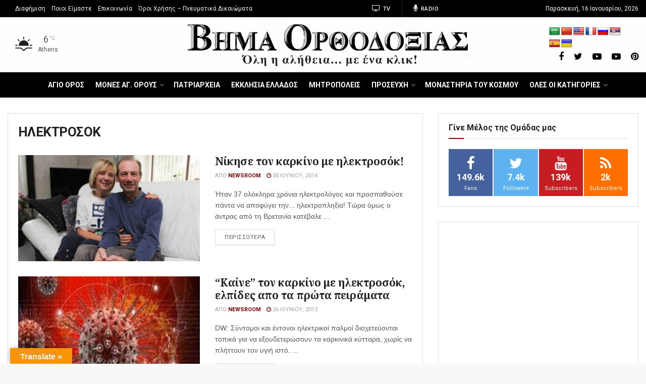

--- FILE ---
content_type: text/html; charset=utf-8
request_url: https://www.google.com/recaptcha/api2/aframe
body_size: 267
content:
<!DOCTYPE HTML><html><head><meta http-equiv="content-type" content="text/html; charset=UTF-8"></head><body><script nonce="1K9OlERFopEuqziUzRo9yA">/** Anti-fraud and anti-abuse applications only. See google.com/recaptcha */ try{var clients={'sodar':'https://pagead2.googlesyndication.com/pagead/sodar?'};window.addEventListener("message",function(a){try{if(a.source===window.parent){var b=JSON.parse(a.data);var c=clients[b['id']];if(c){var d=document.createElement('img');d.src=c+b['params']+'&rc='+(localStorage.getItem("rc::a")?sessionStorage.getItem("rc::b"):"");window.document.body.appendChild(d);sessionStorage.setItem("rc::e",parseInt(sessionStorage.getItem("rc::e")||0)+1);localStorage.setItem("rc::h",'1768594108960');}}}catch(b){}});window.parent.postMessage("_grecaptcha_ready", "*");}catch(b){}</script></body></html>